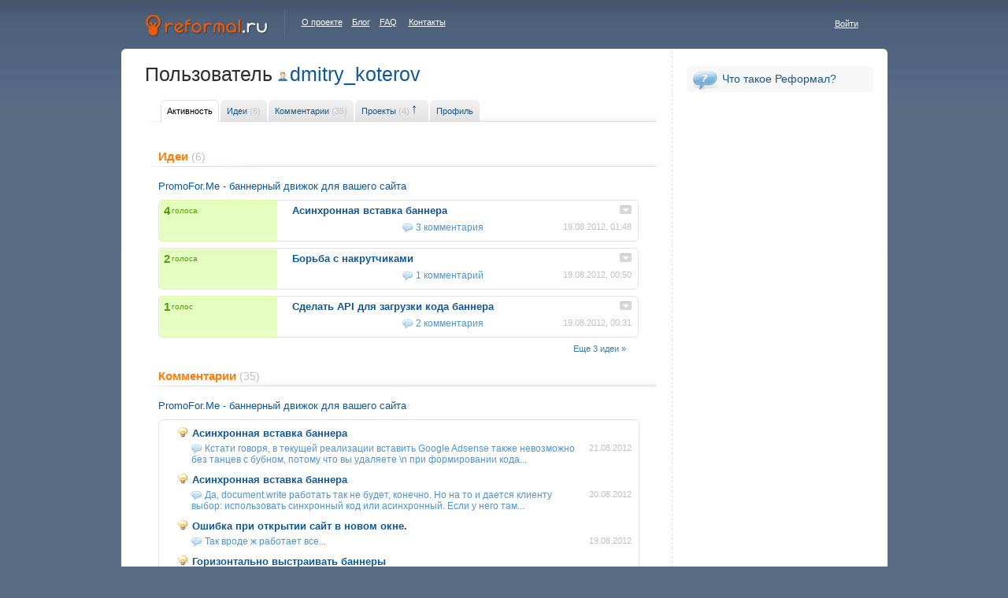

--- FILE ---
content_type: text/html; charset=utf-8
request_url: http://reformal.ru/users/11300-dmitry_koterov
body_size: 7647
content:
<!DOCTYPE html PUBLIC "-//W3C//DTD XHTML 1.0 Strict//EN" "http://www.w3.org/TR/xhtml1/DTD/xhtml1-strict.dtd">
<html xmlns="http://www.w3.org/1999/xhtml">
<head>
    <title>Reformal » Обратная связь нового поколения, Feedback 2.0</title>
<meta name="description" content="Используйте мудрость посетителей вашего сайта!">
<meta property="og:type" content="website" />
<meta property="og:title" content="Reformal » Обратная связь нового поколения, Feedback 2.0"/>
<meta property="og:description" content=""/>
<meta property="og:image" content=""/><meta http-equiv="Content-Type" content="text/html; charset=utf-8" />
<link rel="shortcut icon" href="//reformal.ru/favicon.ico?1.7.8" />
<link rel="stylesheet" href="http://media.reformal.ru/s/style.css?1.7.8" type="text/css" />
<link rel="stylesheet" href="http://media.reformal.ru/s/vote.css" type="text/css">
<style>

    /* Нет голоса */
            #f_id1 {}
    /* Голос + */
            #f_id2 .vote-prompt {display:none !important;}
        #f_id2 .agreed {display:block !important;}
    /* Голос - */
            #f_id3 .vote-prompt {display:none !important;}
        #f_id3 .disagreed {display:block !important;}

</style>
<META HTTP-EQUIV="Pragma" CONTENT="no-cache">
<META HTTP-EQUIV="Expires" CONTENT="0">
<!--[if IE]>
<link rel="stylesheet" href="http://media.reformal.ru/s/ie.css" type="text/css" />
<![endif]-->
	<script type="text/javascript" language="javascript"> var siteAdr = '/'; var curUrl = 'http://reformal.ru/users/11300-dmitry_koterov'; </script>
    <script type="text/javascript" language="JavaScript" src="http://media.reformal.ru/j/jquery.js"></script>
	<script type="text/javascript" language="JavaScript" src="http://media.reformal.ru/j/main.js?1.7.8"></script>
	<script type="text/javascript" language="JavaScript" src="http://media.reformal.ru/j/JsHttpRequest.js"></script>
    <script type="text/javascript" language="JavaScript" src="http://media.reformal.ru/j/rangyinputs-jquery.js"></script>
	<script type="text/javascript" language="JavaScript" src="http://media.reformal.ru/j/search.js?1.7.8"></script>
    <!--<script type="text/javascript" language="JavaScript" src="http://media.reformal.ru/j/ii.js"></script>-->
        
    <script type="text/javascript" language="JavaScript" src="http://media.reformal.ru/j/reg.js"></script>
	        <script type="text/javascript" language="JavaScript" src="http://media.reformal.ru/bundles/iiuser/js/ii.js" charset="utf-8"></script>
</head>
<body id="main_body">

    <script type="text/javascript">
                var main_is_user = 0;
    </script>

<!-- START: ERROR-MESSAGE-POPUP -->
    <div id="ii-global-error-block" class="error-message-popup">
    </div>
<!-- END: ERROR-MESSAGE-POPUP -->

<div id="header">
	<div id="logo">
		<a href="http://reformal.ru/"><img src="http://media.reformal.ru/i/logo.gif" alt="" /></a>
	</div>
    	<div id="about_proj">
		<a href="http://reformal.ru/pages/about">О проекте</a>&nbsp;&nbsp;&nbsp;&nbsp;<a href="http://reformal.ru/blog/">Блог</a>&nbsp;&nbsp;&nbsp;&nbsp;<a href="http://reformal.ru/faq/">FAQ</a>&nbsp;&nbsp;&nbsp;&nbsp;&nbsp;<a href="http://reformal.ru/static/contacts">Контакты</a>
	</div>
	<div id="header_login">
				    <a href="javascript: void(0);" onclick="return showAuth();" id="exit_h">Войти</a>
			</div>
    <div id="auth"></div>
    <script type="text/javascript">
        
        function showAuth()
        {
            ii.AuthApi.init({
                context: 'pContext',
                send_mail: 1,
                container: $("#auth")
            });
            return false;
        }

        ii.Listeners.Auth.add(function (){
        
            /*
             * Some crutch for event listener object.
             */
            var args = arguments[0];
            var userObject = args[0];
            $("#header_login").html('Вы вошли на сайт как <a href="http://reformal.ru/profile.php" class="loggedin">'+(truncateText(userObject.login, 14))+'</a>  |  <a href="/index.php?logout=1" id="exit_h">Выйти</a>');
        
        });
        


    </script>

    
</div>


<div id="conteiner">
	<div class="v_line">
	<div class="content_cont">
<!--left_part-->
		<div class="left_part">
			<div id="visitor">
			<div class="page_header">
	<h1>Пользователь <a href="http://reformal.ru/users/11300-dmitry_koterov/" class="portrayed">dmitry_koterov</a></h1>
</div>

<div id="moderation_vkl">
	<ul class="page_vkl vkl_left">
		<li class="active"><a href="http://reformal.ru/users/11300-dmitry_koterov">Активность</a></li>
		<li><a href="http://reformal.ru/users/11300-dmitry_koterov/?what=idea">Идеи <span>(6)</span></a></li>
		<li><a href="http://reformal.ru/users/11300-dmitry_koterov/?what=comment">Комментарии <span>(35)</span></a></li>
		<li><a href="http://reformal.ru/users/11300-dmitry_koterov/?what=projects">Проекты <span>(4)</span></a><img onclick="Go('/users/11300-dmitry_koterov/?what=projects&sort=date&d=1');" src="/i/arrow_up_gray.gif" style="background:none;padding:15px; margin-left:-20px; margin-top:-8px;"/></li>
		<li><a href="http://reformal.ru/users/11300-dmitry_koterov/?what=personal">Профиль</a></li>
	</ul>
</div>

<div class="cl"></div>

						<h2 class="r_title">Идеи <span>(6)</span></h2>
<!--content_block_type1-->
			<div class="content_block_type1" id="webmaster_ideas">
                                															<div class="site_name">
						<a href="http://promoforme.reformal.ru/">PromoFor.Me - баннерный движок для вашего сайта</a>
					</div>
                
                <div class="idea_green_block1">
				<div class="idea_green_bottom1">
				<div class="idea_green_top1">
					<div class="idea_green_left">
						<div class="vote_count"><b>4</b> голоса</div>
					</div>
					<div class="idea_title">
						<a href="javascript: void(0);" class="drop" id="dropl_336857" onclick="_v('drop_336857').style.display = ('none' == _v('drop_336857').style.display) ? 'block': 'none'; _v('dropl_336857').className = ('none' == _v('drop_336857').style.display) ? 'drop' : 'drop_up';"></a>
						<a href="http://promoforme.reformal.ru/proj/?ia=336857"><b>Асинхронная вставка баннера</b></a>
                            
                            <span id="drop_336857" style="display:none;">
                                <div class="idea_text">
								    Тут подмечалось, что когда ваш сайт лежит, то и страницы, на которых вставлен баннер, часто тоже не загружаются. Такая же проблема была раньше у Google Analytics, но потом они сделали асинхронную загрузку, и все стало хорошо.

В вашем случае это...
							    </div>
                                
							                                    <div class="answer">
							    <div class="answer_top">
								    <div class="user_ansver">
									    <div class="answer_type">Официальный ответ</div>
									    <a href="http://reformal.ru/users/9734-%D0%90%D1%80%D1%82%D1%91%D0%BC+%D0%9F%D0%B5%D1%88%D0%BA%D0%BE%D0%B2">Артём Пешков</a>, 20.08.2012
								    </div>
								    Дмитрий, про асинхронную загрузку кода мысли уже были неоднократно, но в приведенном вами примере, насколько я знаю, не будут работать вызовы document.write(). Т.е. если человек добавляет html-баннер, в котором содержится скрипт какой-то сторонней системы (яндекс-директа например или какой-то рекламной сети) - то он не будет работать. 
Но решение вроде-бы есть - тоже с плейсхолдером, но он ставится руками в нужном месте сайта, а скрипт вызова баннера ставится в самый низ страницы, без асинхронной загрузки. Когда он прогружается - идет перемещение в плейсхолдер, а если нет - то зависнет, но на сайт клиента это не повлияет, т.к. код в самом низу страницы и она вся загрузится. Но в этом варианте присутствует минус - &quot;лаг&quot;, баннеры не будут грузиться пока не загрузится вся страница.
В общем это точно будет делаться в ближайшем будущем, скорее всего  обоими вариантами на выбор (или код внизу страницы для html-баннеров и асинхронный для всех остальных).
А по поводу https еще вообще честно говоря не разбирались, до этого еще много более важных штук надо прорабатывать =)
							    </div>
							    </div>
                                                                
                            </span>

                        <div class="post_panel mt5">
							<div class="user_comment">
								19.08.2012, 01:48
							</div>
							<a href="http://promoforme.reformal.ru/proj/?ia=336857" class="comments">3 комментария</a>						</div>
					</div>
					<div class="cl"></div>
				</div>
				</div>
				</div>
                                
                <div class="idea_green_block1">
				<div class="idea_green_bottom1">
				<div class="idea_green_top1">
					<div class="idea_green_left">
						<div class="vote_count"><b>2</b> голоса</div>
					</div>
					<div class="idea_title">
						<a href="javascript: void(0);" class="drop" id="dropl_336849" onclick="_v('drop_336849').style.display = ('none' == _v('drop_336849').style.display) ? 'block': 'none'; _v('dropl_336849').className = ('none' == _v('drop_336849').style.display) ? 'drop' : 'drop_up';"></a>
						<a href="http://promoforme.reformal.ru/proj/?ia=336849"><b>Борьба с накрутчиками</b></a>
                            
                            <span id="drop_336849" style="display:none;">
                                <div class="idea_text">
								    Если я 1000 раз обновлю страницу с баннером, то ведь счетчик показов увеличится на 1000, верно?

Это не очень хорошо. Хотелось бы, чтобы показ одного баннера засчитывался за 1 раз с одного и того же IP-адреса в течение, скажем, 6 часов. Т.е....
							    </div>
                                
							                                    <div class="answer">
							    <div class="answer_top">
								    <div class="user_ansver">
									    <div class="answer_type">Официальный ответ</div>
									    <a href="http://reformal.ru/users/9734-%D0%90%D1%80%D1%82%D1%91%D0%BC+%D0%9F%D0%B5%D1%88%D0%BA%D0%BE%D0%B2">Артём Пешков</a>, 19.08.2012
								    </div>
								    Затронутая вами тема очень интересна, но и столь же неоднозначна и сложна. Логировать абсолютно все показы в любом случае необходимо - для кого-то показы и есть показы, они ориентируются на них. А для кого-то показ это показы уникальному ip в течении часа, кому-то за 24 часа. Т.е. эта величина должна настраиваться скорее всего. К тому же нужно как то учитывать динамические ip и целые сети, сидящие за одним ip. Ну и так далее, нюансов много. 

Кроме того, логировать и проверять сотни запросов ежесекундно технически довольно сложно, даже используя максимально быстрые средства. Сейчас это как раз и делается мемкешем, а остальные тонкости в процессе обдумывая. Нужны хорошие хайлод специалисты. Но работа в этом направлении совершенно точно будет идти и в итоге будут и настраиваемая &quot;уникальность&quot; показа, и например ограничения по показам для определенного ip за промежуток времени и т.д. Но в данный момент мы только к этому идем. 

Спасибо за развернутые описания ваших мыслей по поводу сервиса, все будет учтено!
							    </div>
							    </div>
                                                                
                            </span>

                        <div class="post_panel mt5">
							<div class="user_comment">
								19.08.2012, 00:50
							</div>
							<a href="http://promoforme.reformal.ru/proj/?ia=336849" class="comments">1 комментарий</a>						</div>
					</div>
					<div class="cl"></div>
				</div>
				</div>
				</div>
                                
                <div class="idea_green_block1">
				<div class="idea_green_bottom1">
				<div class="idea_green_top1">
					<div class="idea_green_left">
						<div class="vote_count"><b>1</b> голос</div>
					</div>
					<div class="idea_title">
						<a href="javascript: void(0);" class="drop" id="dropl_336843" onclick="_v('drop_336843').style.display = ('none' == _v('drop_336843').style.display) ? 'block': 'none'; _v('dropl_336843').className = ('none' == _v('drop_336843').style.display) ? 'drop' : 'drop_up';"></a>
						<a href="http://promoforme.reformal.ru/proj/?ia=336843"><b>Сделать API для загрузки кода баннера</b></a>
                            
                            <span id="drop_336843" style="display:none;">
                                <div class="idea_text">
								    У вас уже есть &quot;API&quot;, которое доступно по ссылкам типа
http://get.promofor.me/?uid=123456&amp;zone=xxx

и генерирует ответ вида document.write(&#039;...&#039;);

Хотелось бы иметь возможность запрашивать этот URL с сервера,...
							    </div>
                                
							                                    <div class="answer">
							    <div class="answer_top">
								    <div class="user_ansver">
									    <div class="answer_type">Официальный ответ</div>
									    <a href="http://reformal.ru/users/9734-%D0%90%D1%80%D1%82%D1%91%D0%BC+%D0%9F%D0%B5%D1%88%D0%BA%D0%BE%D0%B2">Артём Пешков</a>, 19.08.2012
								    </div>
								    Нормальный api с получением ответов через xml и json и передачей параметров будет немного позже. А простой html можно получать уже сейчас - добавив &quot;&amp;format=html&quot;, например http://get.promofor.me/?uid=123456&amp;zone=xxx&amp;format=html
но учтите что если вы делаете запрос с сервера и хотите, чтобы при этом работал геотаргетинг, нужно передавать еще и переменную client-ip, вот так: 
http://get.promofor.me/?uid=123456&amp;zone=xxx&amp;format=html&amp;client-ip=x.x.x.x
							    </div>
							    </div>
                                                                
                            </span>

                        <div class="post_panel mt5">
							<div class="user_comment">
								19.08.2012, 00:31
							</div>
							<a href="http://promoforme.reformal.ru/proj/?ia=336843" class="comments">2 комментария</a>						</div>
					</div>
					<div class="cl"></div>
				</div>
				</div>
				</div>
                                                				<div class="idea_page">
					<a href="http://reformal.ru/users/11300-dmitry_koterov/?what=idea" class="next_idea">Еще 3 идеи &raquo;</a>
				</div>
                                
			</div>
			<!--/content_block_type1-->

        		<div class="cl"></div>
		<h2 class="r_title">Комментарии <span>(35)</span></h2>
<!--content_block_type1-->
		<div class="content_block_type1">

				                                				                <div class="site_name">
					<a href="http://promoforme.reformal.ru/">PromoFor.Me - баннерный движок для вашего сайта</a>
				</div>

				<div class="grb_block">
				<div class="grb_lt">
				<div class="grb_rt">
				<div class="grb_lb">
				<div class="grb_rb">
					<div class="grb_block_cont">
                						<dl class="comment_dl">
							<dt><a href="http://promoforme.reformal.ru/proj/?ia=336857">Асинхронная вставка баннера</a></dt>
							<dd><span class="date_comments">21.08.2012</span><a href="http://promoforme.reformal.ru/proj/?ia=336857" class="comments">Кстати говоря, в текущей реализации вставить Google Adsense также невозможно без танцев с бубном, потому что вы удаляете \n при формировании кода...</a></dd>
													</dl>
                                                						<dl class="comment_dl">
							<dt><a href="http://promoforme.reformal.ru/proj/?ia=336857">Асинхронная вставка баннера</a></dt>
							<dd><span class="date_comments">20.08.2012</span><a href="http://promoforme.reformal.ru/proj/?ia=336857" class="comments">Да, document.write работать так не будет, конечно. Но на то и дается клиенту выбор: использовать синхронный код или асинхронный. Если у него там...</a></dd>
													</dl>
                                                						<dl class="comment_dl">
							<dt><a href="http://promoforme.reformal.ru/proj/?ia=142068">Ошибка при открытии сайт в новом окне.</a></dt>
							<dd><span class="date_comments">19.08.2012</span><a href="http://promoforme.reformal.ru/proj/?ia=142068" class="comments">Так вроде ж работает все...</a></dd>
													</dl>
                                                						<dl class="comment_dl">
							<dt><a href="http://promoforme.reformal.ru/proj/?ia=100951">Горизонтально выстраивать баннеры</a></dt>
							<dd><span class="date_comments">19.08.2012</span><a href="http://promoforme.reformal.ru/proj/?ia=100951" class="comments">Ну так это же можно внешними CSS-стилями задать. Типа

.promoforme_banners .banner { float: left; width:xxx; }</a></dd>
													</dl>
                                                						<dl class="comment_dl">
							<dt><a href="http://promoforme.reformal.ru/proj/?ia=247262">Сделать гостевой доступ к статистике рекламодателя</a></dt>
							<dd><span class="date_comments">19.08.2012</span><a href="http://promoforme.reformal.ru/proj/?ia=247262" class="comments">На самом деле, может, пароль и не нужен особенно. А вот ссылка для &quot;публичного доступа&quot; сейчас содержит просто ID баннера, типа...</a></dd>
													</dl>
                					</div>
				</div>
				</div>
				</div>
				</div>
				</div>
                                                				<div class="idea_page">
					<a href="http://reformal.ru/users/11300-dmitry_koterov/?what=comment" class="next_idea">Еще 30 комментариев &raquo;</a>
				</div>
				
			</div>
		    
		</div>
		</div>
<!--/left_part-->
<!--right_part-->
		<div class="right_part">
    <ul class="right_menu">
        <li><a href="http://reformal.ru/static/about" class="icon1">Что такое Реформал?</a></li>
                    </ul>
        </div><!--/right_part-->
		<div class="cl"></div>
	</div>
	</div>
</div>


<div class="bottom_u"></div>

<div id="project-page-footer">
    Обратная связь на платформе <a href="http://reformal.ru/"><img src="http://media.reformal.ru/i/index/reformal-small-logo.png" width="96" height="13" alt="reformal.ru" class="reformal-logo" /></a>
    <div id="footer-links">
        <a href="http://reformal.ru/pages/about">О проекте</a>|<a href="http://reformal.ru/faq/">FAQ</a>|<a href="http://reformal.ru/pages/privacy">Политика конфиденциальности</a>
    </div>
</div>


	



<script type="text/javascript">
var _gaq = _gaq || [];
_gaq.push(['_setAccount', 'UA-7846226-2']);
_gaq.push(['_setDomainName', '.reformal.ru']);
_gaq.push(['_trackPageview']);
_gaq.push(['_trackPageLoadTime']);

   (function() {
var ga = document.createElement('script'); ga.type = 'text/javascript';
ga.async = true;
ga.src = ('https:' == document.location.protocol ? 'https://ssl' :
'http://www') + '.google-analytics.com/ga.js';
 var s = document.getElementsByTagName('script')[0];
s.parentNode.insertBefore(ga, s);
})();
</script>



<!--Generated for 0.014 sec-->

<div id="fb-root"></div>

<script type="text/javascript">
    (function(d, s, id) {
        var js, fjs = d.getElementsByTagName(s)[0];
        if (d.getElementById(id)) return;
        js = d.createElement(s); js.id = id;
        js.src = "//connect.facebook.net/ru_RU/all.js#xfbml=1";
        fjs.parentNode.insertBefore(js, fjs);
    }(document, 'script', 'facebook-jssdk'));
    window.___gcfg = {lang: 'ru'};
    (function() {
        var po = document.createElement('script'); po.type = 'text/javascript'; po.async = true;
        po.src = 'https://apis.google.com/js/platform.js';
        var s = document.getElementsByTagName('script')[0]; s.parentNode.insertBefore(po, s);
    })();
    !function(d,s,id){var js,fjs=d.getElementsByTagName(s)[0],p=/^http:/.test(d.location)?'http':'https';if(!d.getElementById(id)){js=d.createElement(s);js.id=id;js.src=p+'://platform.twitter.com/widgets.js';fjs.parentNode.insertBefore(js,fjs);}}(document, 'script', 'twitter-wjs');
    function createvkshare() {var vkshare = document.getElementsByClassName('vk-share-button'); if(vkshare.length) vkshare[0].innerHTML = VK.Share.button(false, {type: 'round', text: 'Сохранить'});}
</script>
<script type="text/javascript" async="async" src="//vk.com/js/api/share.js?90" charset="utf-8" onload="createvkshare()"></script>

    </body>
</html>


--- FILE ---
content_type: application/x-javascript; charset=utf-8
request_url: http://media.reformal.ru/bundles/iiuser/js/ii.js
body_size: 8260
content:
// Temporary crutchs
if (typeof siteAdr == 'undefined') {
    var siteAdr = '/';
}
// End of crutchs

// Possible GA authorization events and labels.
GA_COMMON_AUTH_EVENTS = (typeof GA_COMMON_AUTH_EVENTS != 'undefined') ? GA_COMMON_AUTH_EVENTS : [
    ['init'],
    // Auth form rendered
    ['valid_email_entered', ['new', 'verified', 'notverified']],
    ['success'],
    // User passed authorization
    ['change_email'],
    // "change email" link clicked
    ['confirm_email'],
    // "change email" link clicked
    ['forgot_password'],
    // "forgot" link clicked
    ['provider_auth_start', ['twitter', 'google', 'facebook', 'yandex', 'mailru', 'vk', 'odnoklassniki']],
    // User selected provider
    ['provider_auth_success', ['twitter', 'google', 'facebook', 'yandex', 'mailru', 'vk', 'odnoklassniki']],
    // User passed provider auth
    ['email_auth_success', ['new', 'verified', 'notverified']] // User passed authorization via email
];

GA_COMMON_II_EVENTS = (typeof GA_COMMON_II_EVENTS != 'undefined') ? GA_COMMON_II_EVENTS : [
    ['success', ['inside_widget', 'on_site']]
];

// Possible GA authorization categories with corresponded events and labels
GA_EVENTS_CONF = (typeof GA_EVENTS_CONF != 'undefined') ? GA_EVENTS_CONF : [
    {
        name: 'pContext',
        title: 'Auth in popup(v2)',
        events: GA_COMMON_AUTH_EVENTS
    },
    {
        name: 'ideaContext',
        title: 'Auth while feedback(v2)',
        events: GA_COMMON_AUTH_EVENTS
    },
    {
        name: 'comContext',
        title: 'Auth while comment(v2)',
        events: GA_COMMON_AUTH_EVENTS
    },
    {
        name: 'feedback',
        title: 'Feedback(v2)',
        events: GA_COMMON_II_EVENTS
    }
];

// TODO: Prepare JS code for minimize
//var ii = {}
//ii.Auth = {};
//ii.Auth.checkEmail = function () {};
//"use strict";
if (typeof ii == 'undefined') {
    var ii;

    ii = {
        trackEvent : function (conf) {
            /*
             * Anonymous function to create closure, holds _map object.
             * _map object is a map of categories, events and labels for fast
             * lookup, i.g. _conf.category_name.events.event_name.labels.label_name
             */

            var _map = {}, category;

            for (var i = 0, j = conf.length; i < j; i++) {
                // Categories iteration loop

                category = {};
                category['title'] = conf[i]['title'];
                category['events'] = {};

                for (var k = 0, l = conf[i]['events'].length; k < l; k++) {
                    // Category's events iteration loop
                    var event = conf[i]['events'][k];
                    category['events'][event[0]] = {labels: {}};

                    if (typeof event[1] == 'object') {
                        // Event has labels
                        for (var m = 0, n = event[1].length; m < n; m++) {
                            // Event's labels iteration loop
                            category['events'][event[0]].labels[event[1][m]] = event[1][m];
                        }
                    }

                }

                _map[conf[i]['name']] = category;
            }

            return function (eCategory, eType, eLabel, eValue) {
                /* Wrapper around native trackEvent function from GA lib.
                 * Checks that all parameters corespond to config(_map).
                 */
                try {
                    var arr = ['_trackEvent'];
                    if (!_map[eCategory]) {
                        throw "Bad GaEvent category";
                    }
                    arr.push(_map[eCategory].title);

                    if (!_map[eCategory]['events'][eType]) {
                        throw "Bad GaEvent type";
                    }
                    arr.push(eType);

                    if (eLabel) {
                        if (!_map[eCategory]['events'][eType]['labels'][eLabel]) {
                            throw "Bad GaEvent label";
                        }
                        arr.push(eLabel);

                        if (eValue) {
                            arr.push(eValue);
                        }
                    }
                    if (typeof _gaq == 'undefined') {
                        throw "GA is not defined";
                    }

                    _gaq.push(arr);
                } catch (err) {

                }
            }

        }(GA_EVENTS_CONF),


        AuthApi: {
            usecases: ['default', 'confirmEmail', 'verifyEmail'],
            /**
             *
             * @param options object of:
             *      context: 'popup',
             *      usecase: 'default|confirmEmail|verifyEmail',
             *      container: $container,
             *      user: user
             *      success: function() {
             *          // doSmth
             *      }
             */
            init: function(options) {
                if (typeof options.context == 'undefined') {
                    return false;
                }

                if (typeof options.usecase == 'undefined') {
                    options.usecase = 'default';
                } else if ($.inArray(options.usecase, this.usecases) == -1) {
                    return false;
                }

                if ($('#'+options.context).length == 0) {
                    ii.Auth.loadTemplate(options);
                } else {
                    ii.Auth.renderTemplate(options);
                }
            },

            hide: function (context) {
                ii.Auth.hideContext(context);
            }

        },


        Auth : {
            user: null,
            rpx_window: null,
            /**
             *
             * Step can be:
             * null : email and social network choice
             * 1    : Email password input
             * 2    : Name and captcha inputs
             * 3    : Social network email question
             *
             */
            step: {},

            is_available: true,

            loadTemplate: function (options) {
                if (typeof options.container == 'object') {
                    var is_widget = (typeof options.is_widget != 'undefined') ? options.is_widget : 0;
                    var is_inline = (typeof options.is_inline != 'undefined') ? options.is_inline : 0;
                    var send_mail = (typeof options.send_mail != 'undefined') ? options.send_mail : 0;
                    var context = options.context;

                    options.container.load(siteAdr + "user/form/get", {
                        context: context,
                        is_widget: is_widget,
                        is_inline: is_inline,
                        send_mail: send_mail
                    }, function () {
                        ii.Auth.renderTemplate(options);
                    });
                }
            },

            renderTemplate: function (options) {
                switch (options.usecase) {
                    case 'default':
                        ii.Auth.showContext(options.context);
                    break;

                    case 'confirmEmail':
                        ii.Auth.showConfirmEmail(options.context,  options.user);
                    break;

                    case 'verifyEmail':
                        ii.Auth.showVerifyEmail(options.context,  options.user);
                    break;
                };

                if (typeof options.success == 'function') {
                    options.success();
                }
            },

            context_vars: {},

            getContextVar: function (_self, var_name, def) {
                return (typeof ii.Auth.context_vars[_self + '_' + var_name] != 'undefined') ? ii.Auth.context_vars[_self + '_' + var_name] : def;
            },

            setContextVar: function (_self, var_name, value) {
                ii.Auth.context_vars[_self + '_' + var_name] = value;

            },

            disable: function (_self, input) {
                ii.Auth.is_available = false;
                $('#' + _self + input).addClass('disabled');
                $('#' + _self + input + ' ~ span.loader').show();
            },
            enable: function (_self, input) {
                ii.Auth.is_available = true;
                $('#' + _self + input).removeClass('disabled');
                $('#' + _self + input + ' ~ span.loader').hide();
            },

            /**
             *  Open RPX service window.
             *
             * @param _self Self auth context.
             * @param url Complete URL to RPX service.
             */
            openRpx: function (_self, url, provider, width, height) {
                ii.Listeners.Recaptcha.notify(_self);
                if (ii.Auth.rpx_window !== null) {
                    ii.Auth.rpx_window.close()
                }
                if (url !== null) {
                    var w_width = 800;
                    var w_height = 500;
                    if(typeof width != 'undefined' && width > 0) {
                         w_width = width;
                    }
                    if(typeof height != 'undefined' && height > 0) {
                        w_height = height;
                    }

                    ii.Auth.rpx_window = window.open(url, 'RpxWindow', 'width=' + w_width +',height=' + w_height);
                    ii.trackEvent(_self, 'provider_auth_start', provider);
                }
            },

            showContext: function (context, speed) {
                speed = (typeof speed != "undefined") ? speed : 'medium';
                $('#' + context).fadeIn(speed);
                ii.Auth.resetState(context);
                ii.trackEvent(context, 'init');
            },

            hideContext: function (context, speed) {
                speed = (typeof speed != "undefined") ? speed : 'medium';
                ii.Auth.resetState(context);
                $('#' + context).fadeOut(speed);

                if (typeof(ii.Auth.user) == 'object') {
                    ii.Listeners.Auth.notify(ii.Auth.user);
                }
            },

            changeMail: function (_self) {
                $('#' + _self + 'login_email_password_form_password').val('');
                ii.Auth.resetState(_self, null);
                ii.trackEvent(_self, 'change_email');
            },

            /**
             * Reset instance state to initial view.
             * @param _self Self auth context.
             */
            resetState: function (_self) {
                $('#' + _self + 'login_email_name_form_captcha').html('');
                $('#' + _self + 'login_email_verify_form_captcha').html('');
                $('#' + _self + 'password_forgot_form_captcha').html('');

                ii.View.Auth.renderEmailBlock(_self);
                ii.Auth.step[_self] = null;
            },

            checkEmail: function (_self, email) {
                if (!ii.Auth.is_available) {
                    return false;
                }

                if (!$('#' + _self + 'login_privacy').is(':checked')) {
                    ii.View.Auth.renderError(_self, 'login_email_form_email', 'Примите пользовательское соглашение');
                    return false;
                }

                if (!(ii.Auth.step[_self] == null && email !== null)) {
                    ii.View.Auth.renderEmailBlock(_self);
                    ii.Auth.step[_self] = null;
                } else {

                    ii.Auth.disable(_self, 'login_email_form_email_submit');

                    ii.View.Auth.renderError(_self, 'login_email_form_email', '');
                    $.ajax({
                        url: siteAdr + 'user/auth/checkEmail',
                        type: 'POST',
                        data: ({'email' : email}),
                        dataType: 'json',
                        success: function (data) {
                            if (data.status == 'ok') {
                                switch (data.result.state) {
                                    case 'incorrect':
                                        ii.View.Auth.renderError(_self, 'login_email_form_email', 'Некорректный email');
                                        $('#' + _self + 'login_email_form_email').focus();
                                        break;

                                    case 'verified':
                                        ii.View.Auth.renderPasswordBlock(_self);
                                        $('#' + _self + 'forgot_link').click(function() {
                                            ii.Auth.showForgotPassword(_self, data.result.data);
                                            return false;
                                        });
                                        ii.trackEvent(_self, 'valid_email_entered', 'verified');
                                        ii.Auth.step[_self] = 1;
                                        $('#' + _self + 'login_email_password_form_password').focus();
                                        break;

                                    case 'new':
                                        ii.View.Auth.renderNameBlock(_self);
                                        ii.trackEvent(_self, 'valid_email_entered', 'new');
                                        ii.Auth.step[_self] = 2;
                                        $('#' + _self + 'login_email_name_form_name').focus();
                                        break;

                                    case 'notverified':
                                        ii.View.Auth.renderNameBlock(_self, true, 'Чтобы при авторизации каждый раз не вводить капчу, пожалуйста, <a id="' + _self + '_login_email_name_notify_link" href="#">подтвердите ваш email</a><br/>' +
                                                'Пока вы этого не сделали, пожалуйста, подтвердите, что вы не робот', true);
                                        $('#' + _self + '_login_email_name_notify_link').click(function () {
                                            ii.Auth.showVerifyEmail(_self, data.result.data);
                                            return false;
                                        });
                                        ii.trackEvent(_self, 'valid_email_entered', 'notverified');
                                        ii.Auth.step[_self] = 2;
                                        $('#' + _self + 'login_email_name_form_name').val(data.result.data.login);
                                        break;

                                    default:
                                        // WTF result?! o_0
                                        ii.View.Auth.renderError(_self, 'login_email_password_form_password', 'Внутреняя ошибка сервера.');
                                        break;
                                }
                            }
                            ii.Auth.enable(_self, 'login_email_form_email_submit');
                        }

                    });
                }
            },

            signInByEmail: function (_self, email, password) {
                if (!ii.Auth.is_available) {
                    return false;
                }

                if (!$('#' + _self + 'login_privacy').is(':checked')) {
                    ii.View.Auth.renderError(_self, 'login_email_password_form_password', 'Примите пользовательское соглашение');
                    return false;
                }

                ii.Auth.disable(_self, 'login_email_password_submit');

                $.ajax({
                    url: siteAdr + 'user/auth/signInByEmail',
                    type: 'POST',
                    data: ({email : email, password: password}),
                    dataType: 'json',
                    success: function (data) {
                        if (data.status == 'error') {
                            switch (data.result.code) {
                                case 500:
                                    ii.View.Auth.renderError(_self, 'login_email_password_form_password', 'Внутреняя ошибка сервера.');
                                    break;

                                case 401:
                                    ii.View.Auth.renderError(_self, 'login_email_password_form_password', 'Вы должны указать пароль.');
                                    break;

                                case 403:
                                    ii.View.Auth.renderError(_self, 'login_email_password_form_password', 'Неверный пароль.');
                                    break;
                                case 423:
                                    ii.View.Auth.renderError(_self, 'login_email_password_form_password', 'Вы заблокированы.');
                                    break;
                            }
                            $('#' + _self + 'login_email_password_form_password').val('');
                            $('#' + _self + 'login_email_password_form_password').focus();
                        } else if (data.status == 'ok') {
                            ii.View.Auth.renderError(_self, 'login_email_password_form_password', '');
                            data.result.context = _self;
                            ii.Listeners.Auth.notify(data.result);
                        }
                        ii.Auth.enable(_self, 'login_email_password_submit');
                    }
                });
            },

            signInByName: function (_self, email, login) {
                if (!ii.Auth.is_available) {
                    return false;
                }
                if (!$('#' + _self + 'login_privacy').is(':checked')) {
                    ii.View.Auth.renderError(_self, 'recaptcha_response_field', 'Примите пользовательское соглашение', true);
                    return false;
                }

                ii.Auth.disable(_self, 'login_email_name_form_submit');

                var send_mail = ((parseInt(ii.Auth.getContextVar(_self, 'send_mail', 0)) == 1) && (parseInt(ii.Auth.getContextVar(_self, 'init_popup_submit', 0)) == 0)) ? 1 : 0;

                ii.View.Auth.renderError(_self, 'login_email_name_form_name', '');
                ii.View.Auth.renderError(_self, 'recaptcha_response_field', '', true);
                $.ajax({
                    url: siteAdr + 'user/auth/signInByName',
                    type: 'POST',
                    data: ({email : email, login: login, send_mail: send_mail, rcp_response: ii.Captcha.get_response(_self)}),
                    dataType: 'json',
                    success: function (data) {
                        var focus = false;
                        if (data.status == 'error') {
                            switch (data.result.code) {
                                case 500:
                                    ii.View.Auth.renderError(_self, 'login_email_name_form_name', 'Внутреняя ошибка сервера.');
                                    break;

                                case 401:
                                    ii.View.Auth.renderError(_self, 'recaptcha_response_field', 'Подтвердите, что вы не робот. <br />Повторите попытку.', true);
                                    focus = 'captcha';
                                    break;

                                case 402:
                                    ii.View.Auth.renderError(_self, 'login_email_name_form_name', 'Вы должны указать имя.');
                                    focus = 'name';
                                    break;

                                case 403:
                                    ii.View.Auth.renderError(_self, 'login_email_name_form_name', 'Ошибка авторизации');
                                    break;
                            }

                        } else if (data.status == 'ok') {
                            data.result.send_verify = !send_mail;
                            data.result.context = _self;
                            ii.Listeners.Auth.notify(data.result);
                        }
                        ii.Captcha.reload(_self, 'login_email_name_form_captcha');
                        switch (focus) {
                            case 'name':
                                $('#' + _self + 'login_email_name_form_name').focus();
                                break;

                            case 'captcha':
                                $('#' + _self + 'login_email_name_form_captcha' + ' #recaptcha_response_field').focus();
                                break;

                            default:
                                break;
                        }
                        ii.Auth.enable(_self, 'login_email_name_form_submit');
                    }
                });
            },

            showConfirmEmail: function (_self, userObject, skip) {
                if ($('#' + _self).is(':hidden')) {
                    ii.Auth.showContext(_self);
                }
                ii.View.Auth.renderBasicError(_self, 'login_email_confirm_form_error', '');
                ii.Listeners.Recaptcha.notify(_self);
                if (skip === true) {
                    $('#' + _self + 'login_email_confirm_block_skip').show().click(function() {
                        userObject.context = _self;
                        ii.Listeners.Auth.notify(userObject);
                    });
                } else {
                    ii.trackEvent(_self, 'confirm_email');
                    $('#' + _self + 'login_email_confirm_block_skip').hide().click(function() {
                        return false;
                    });
                }

                if ($('#' + _self + 'ii_auth_login').is(':hidden') && $('#' + _self + 'ii_auth_success').is(':visible')) {
                    $('#' + _self + 'ii_auth_success').hide();
                    $('#' + _self + 'ii_auth_login').show();
                }

                $('#' + _self + 'login_email_confirm_form_uid').val(userObject.id);

                /* Here wew want to put some user info to global ii context */
                ii.Auth.user = userObject;
                ii.Auth.user.context = _self;

                if ($('#' + _self + 'login_email_confirm_block').is(':hidden')) {
                    $('#' + _self + 'main_login_block').hide();
                    $('#' + _self + 'login_email_confirm_block').fadeIn('medium');
                }
            },

            addEmailMail: function (_self, id, email, send_mail) {
                if (!ii.Auth.is_available) {
                    return false;
                }
                ii.Auth.disable(_self, 'login_email_confirm_form_submit');

                var send_mail = ii.Auth.getContextVar(_self, 'send_mail', 0) && !ii.Auth.getContextVar(_self, 'init_popup_submit', 0);

                $.ajax({
                    url: siteAdr + 'user/auth/addUserEmail',
                    type: 'POST',
                    data: ({email : email, id: id, send_mail: send_mail}),
                    dataType: 'json',
                    success: function (data) {
                        if (data.status == 'error') {
                            switch (data.result.code) {
                                case 401:
                                    ii.View.Auth.renderBasicError(_self, 'login_email_confirm_form_error', 'Доступ запрещен.');
                                    break;

                                case 501:
                                    ii.View.Auth.renderBasicError(_self, 'login_email_confirm_form_error', 'Неверный email.');
                                    break;

                                case 502:
                                    ii.View.Auth.renderBasicError(_self, 'login_email_confirm_form_error', 'Пользователь с таким email уже существует. Введите другой.');
                                    break;

                            }
                        } else if (data.status == 'ok') {
                            ii.View.Auth.renderBasicError(_self, 'login_email_confirm_form_error', '');
                            data.result.send_verify = !send_mail;
                            data.result.context = _self;
                            ii.Listeners.Auth.notify(data.result);
                        }
                        ii.Auth.enable(_self, 'login_email_confirm_form_submit');
                    }
                });
            },

            showVerifyEmail: function (_self, userObject) {
                if ($('#' + _self).is(':hidden')) {
                    ii.Auth.showContext(_self);
                }
                ii.Listeners.Recaptcha.notify(_self);

                $('#' + _self + 'login_email_verify_form_uid').val(userObject.id);
                $('#' + _self + 'login_email_verify_form_email').val(userObject.email);
                ii.Captcha.destroy(_self, 'login_email_name_form_captcha');
                $('#' + _self + 'login_email_name_form_captcha').html('');
                if ($('#' + _self + 'ii_auth_login').is(':hidden') && $('#' + _self + 'ii_auth_success').is(':visible')) {
                    $('#' + _self + 'ii_auth_success').hide();
                    $('#' + _self + 'ii_auth_login').show();
                }
                if ($('#' + _self + 'login_email_verify_block').is(':hidden')) {
                    $('#' + _self + 'main_login_block').hide();
                    $('#' + _self + 'login_email_verify_block').fadeIn("medium", function () {
                        ii.Auth.showRecaptcha(_self, 'login_email_verify_form_captcha')
                    });
                    //$('#' + _self + 'main_login_block,#' + _self + 'login_email_verify_block').slideToggle('slow', ii.Auth.showRecaptcha(_self, 'login_email_verify_form_captcha'));
                } else {
                    ii.Auth.showRecaptcha(_self, 'login_email_verify_form_captcha');
                }
            },

            showForgotPassword: function (_self, userObject) {
                if ($('#' + _self).is(':hidden')) {
                    ii.Auth.showContext(_self);
                }
                ii.Listeners.Recaptcha.notify(_self);
                $('#' + _self + 'password_forgot_form_uid').val(userObject.id);
                if ($('#' + _self + 'login_password_forgot_block').is(':hidden')) {
                    $('#' + _self + 'main_login_block').hide();
                    $('#' + _self + 'login_password_forgot_block').fadeIn("medium", function () {
                        ii.Auth.showRecaptcha(_self, 'password_forgot_form_captcha');
                        $('#' + _self + 'password_forgot_form_captcha' + ' #recaptcha_response_field').focus();
                    });
                    //$('#' + _self + 'main_login_block,#' + _self + 'login_password_forgot_block').slideToggle('slow', ii.Auth.showRecaptcha(_self, 'password_forgot_form_captcha'));
                } else {
                    ii.Auth.showRecaptcha(_self, 'password_forgot_form_captcha');
                    $('#' + _self + 'password_forgot_form_captcha' + ' #recaptcha_response_field').focus();
                }
                ii.trackEvent(_self, 'forgot_password');

            },

            sendWelcomeEmail: function (_self, id, email) {
                if (!ii.Auth.is_available) {
                    return false;
                }
                ii.Auth.disable(_self, 'login_email_verify_form_submit');

                $.ajax({
                    url: siteAdr + 'user/auth/sendWelcomeEmail',
                    type: 'POST',
                    data: ({email : email, id: id, rcp_response: ii.Captcha.get_response(_self)}),
                    dataType: 'json',
                    success: function (data) {
                        if (data.status == 'error') {
                            switch (data.result.code) {
                                case 500:
                                    ii.View.Auth.renderError(_self, 'login_email_verify_form', 'Внутреняя ошибка сервера.');
                                    break;

                                case 401:
                                    ii.View.Auth.renderError(_self, 'verify_recaptcha_response_field', 'Подтвердите, что вы не робот. <br />Повторите попытку.', true);
                                    break;
                            }
                            ii.Captcha.reload(_self, 'login_email_verify_form_captcha');
                        } else if (data.status == 'ok') {
                            $('#' + _self + 'login_email_verify_sblock_main,#' + _self + 'login_email_verify_sblock_step2').slideToggle('slow');
                            ii.Message.clear();
                        }
                        ii.Auth.enable(_self, 'login_email_verify_form_submit');
                    }
                });
            },

            sendForgotEmail: function (_self, id) {
                if (!ii.Auth.is_available) {
                    return false;
                }
                ii.Auth.disable(_self, 'password_forgot_form_submit');

                $.ajax({
                    url: siteAdr + 'user/auth/sendForgotEmail',
                    type: 'POST',
                    data: ({id: id, rcp_response: ii.Captcha.get_response(_self)}),
                    dataType: 'json',
                    success: function (data) {
                        if (data.status == 'error') {
                            switch (data.result.code) {
                                case 500:
                                    ii.View.Auth.renderError(_self, 'login_password_forgot_form', 'Внутреняя ошибка сервера.');
                                    break;

                                case 401:
                                    ii.View.Auth.renderError(_self, 'forgot_recaptcha_response_field', 'Подтвердите, что вы не робот. <br />Повторите попытку.', true);
                                    break;
                            }
                            ii.Captcha.reload(_self, 'password_forgot_form_captcha');
                        } else if (data.status == 'ok') {
                            $('#' + _self + 'login_password_forgot_sblock_main,#' + _self + 'password_forgot_sblock_step2').slideToggle('slow');
                            $('#' + _self + 'main_login_block').show();
                        }
                        ii.Auth.enable(_self, 'password_forgot_form_submit');
                    }
                });
            },

            checkVerifyAuth: function (_self) {
                $.ajax({
                    url: siteAdr + 'user/auth/checkAuth',
                    type: 'POST',
                    dataType: 'json',
                    success: function (data) {
                        if (data.status == 'error') {
                            switch (data.result.code) {
                                case 500:
                                    ii.View.Auth.renderError(_self, 'login_email_verify_sblock_step2_error', 'Внутреняя ошибка сервера.');
                                    break;

                                case 403:
                                    ii.View.Auth.renderError(_self, 'login_email_verify_sblock_step2_error', 'Вы до сих пор не прошли верификацию.');
                                    break;
                            }
                        } else if (data.status == 'ok') {
                            ii.Listeners.Recaptcha.notify(_self);
                            data.result.context = _self;
                            ii.Listeners.Auth.notify(data.result);
                        }
                    }
                });
            },

            /**
             *  Show recaptcha captcha o_0
             *
             * @param _self Self auth context.
             * @param context Element ID without #
             */
            showRecaptcha: function (_self, context) {
                ii.Captcha.show(_self, context);
            },

            onkeyup: function (_self, context, event, is_captcha) {
                if ((event.keyCode == 13) && (typeof(event.target) != 'undefined')) {
                    event.target.form.onsubmit();
                    return false;
                }
                ii.View.Auth.renderError(_self , context, '', is_captcha);
            }

        },

        Captcha: {
            url: siteAdr + 'captcha/',
            reload: function (_self, context) {
                if ($("#recaptcha_image").is(":empty")) {
                    renderRecaptcha();
                } else {
                    grecaptcha.reset();
                }
            },
            show: function(_self, context) {
                $('#' + _self + context).html(
                        '<div class="clear-block">' +
                        '    <div id="recaptcha_image" style="float:left;"></div>' +
                        '</div>'
                );
                if ($("#recaptcha_image").is(":empty")) {
                    renderRecaptcha();
                } else {
                    grecaptcha.reset();
                }
            },
            destroy: function (_self, context) {
                $('#' + _self + context).html('');
            },
            get_response: function (_self) {
                return $('#' + _self + ' .g-recaptcha-response').val();
            }
        },

        View : {
            message_at_new_index: false,
            Auth : {
                renderEmailBlock: function (_self) {
                    if ($('#' + _self + 'ii_auth_login').is(':hidden') && !$('#' + _self + 'ii_auth_success').is(':hidden')) {
                        $('#' + _self + 'ii_auth_login,#' + _self + 'ii_auth_success').slideToggle("fast");
                    }
                    if ($('#' + _self + 'main_login_block').is(':hidden')) {
                        $('#' + _self + 'login_email_confirm_block').hide();
                        $('#' + _self + 'login_email_verify_block').hide();
                        $('#' + _self + 'login_password_forgot_block').hide();
                        $('#' + _self + 'main_login_block').show();
                    }
                    $('#' + _self + 'login_privacy').on('change', function (e){
                        if (this.checked) {
                            $('#' + _self + 'login_rpx_block').fadeTo('fast', 1);
                            $('#' + _self + 'login_rpx_block_hide').hide();
                        } else {
                            $('#' + _self + 'login_rpx_block').fadeTo('fast', 0.5);
                            $('#' + _self + 'login_rpx_block_hide').show();
                        }
                    });

                    $('#' + _self + 'login_email_warning_icon').hide();
                    $('#' + _self + 'login_rpx_block').fadeTo('slow', 1);

                    $('#' + _self + 'login_email_form_email').removeAttr('readonly');

                    $('#' + _self + 'login_email_form_text').html('');
                    if ($('#' + _self + 'login_email_form_fields').is(':hidden')) {
                        $('#' + _self + 'login_email_form_fields, #' + _self + 'login_email_form_link').toggle();
                    }

                    /**
                     * Reset all errors
                     */
                    ii.View.Auth.renderError(_self, 'login_email_form_email', '');
                    ii.View.Auth.renderError(_self, 'login_email_password_form_password', '');
                    ii.View.Auth.renderError(_self, 'login_email_name_form_name', '');
                    ii.View.Auth.renderError(_self, 'recaptcha_response_field', '');

                    $('#' + _self + 'login_email_name_block').slideUp('medium', function () {
                        ii.Captcha.destroy(_self, 'login_email_name_form_captcha');
                    });

                    $('#' + _self + 'login_email_password_block').slideUp('medium');

                    $('#' + _self + 'login_email_name_form_captcha').html('');
                    $('#' + _self + 'login_email_form_email').focus();
                },

                renderPasswordBlock: function (_self) {
                    ii.Listeners.Recaptcha.notify(_self);
                    $('#' + _self + 'login_email_warning_icon').hide();
                    $('#' + _self + 'login_rpx_block').fadeTo('slow', 0.3);
                    $('#' + _self + 'login_email_password_form_email').val($('#' + _self + 'login_email_form_email').val());
                    $('#' + _self + 'login_email_form_email').attr('readonly', 'readonly');

                    $('#' + _self + 'login_email_form_text').html($('#' + _self + 'login_email_form_email').val());
                    $('#' + _self + 'login_email_form_fields,#' + _self + 'login_email_form_link').toggle();

                    $('#' + _self + 'login_email_password_block').slideDown('medium');
                },

                renderNameBlock: function (_self, with_notify, notify_text, captcha_focus) {
                    ii.Listeners.Recaptcha.notify(_self);
                    $('#' + _self + 'login_rpx_block').fadeTo('slow', 0.3);
                    $('#' + _self + 'login_email_name_form_email').val($('#' + _self + 'login_email_form_email').val());

                    $('#' + _self + 'login_email_form_email').attr('readonly', 'readonly');

                    $('#' + _self + 'login_email_form_text').html($('#' + _self + 'login_email_form_email').val());
                    $('#' + _self + 'login_email_form_fields,#' + _self + 'login_email_form_link').toggle();

                    if (with_notify == true) {
                        $('#' + _self + 'login_email_warning_icon').show();
                        $('#' + _self + 'login_email_name_notify_block_text').html(notify_text);
                        $('#' + _self + 'login_email_name_captcha_label_notify').show();
                        $('#' + _self + 'login_email_name_captcha_label_field').hide();

                        $('#' + _self + 'login_email_name_notify_block').show();
                        $('#' + _self + 'login_email_name_field_error_block').hide();
                        $('#' + _self + 'login_email_name_field_block').hide();
                    } else {
                        $('#' + _self + 'login_email_warning_icon').hide();
                        $('#' + _self + 'login_email_name_notify_block_text').html('');
                        $('#' + _self + 'login_email_name_captcha_label_notify').hide();
                        $('#' + _self + 'login_email_name_captcha_label_field').show();

                        $('#' + _self + 'login_email_name_notify_block').hide();
                        $('#' + _self + 'login_email_name_field_error_block').show();
                        $('#' + _self + 'login_email_name_field_block').show();

                    }

                    $('#' + _self + 'login_email_name_block').slideDown('medium', ii.Auth.showRecaptcha(_self, 'login_email_name_form_captcha'));
                    if (typeof captcha_focus != 'undefined' && captcha_focus) {
                        $('#' + _self + 'login_email_name_form_captcha' + ' #recaptcha_response_field').focus();
                    }
                },

                renderBasicError: function (_self, context, error) {
                    $('#' + _self + context).html(error);
                },

                renderError: function (_self, context, error, is_captcha) {
                    if (error == '') {
                        $('#' + _self + context + '_error_text').html(error);
                        $('#' + _self + context + '_error_label').show();
                        $('#' + _self + context + '_error_block').hide();
                        if (is_captcha === true) {
                            $('#' + _self + ' #' + context).removeClass('error');
                        } else {

                            $('#' + _self + context).removeClass('error');
                        }
                    } else {
                        $('#' + _self + context + '_error_text').html(error);
                        $('#' + _self + context + '_error_label').hide();
                        $('#' + _self + context + '_error_block').show();
                        if (is_captcha === true) {
                            $('#' + _self + ' #' + context).addClass('error');
                        } else {
                            $('#' + _self + context).addClass('error');
                        }
                    }

                }
            }
        },

        Message: {
            set : function (type, message, callback) {
                if (ii.View.message_at_new_index) {
                    $('body').animate({'top': '29px'}, 300, function () {
                        $('#ii-global-error-block').html('<h3 class="' + type + '"><i></i>' + message + '</h3>');
                        if (typeof callback == 'function') {
                            callback();
                        }
                    });
                } else {
                    $('body').animate({'paddingTop': '29px'}, 300, function () {
                        $('#ii-global-error-block').html('<h3 class="' + type + '"><i></i>' + message + '</h3>');
                        if (typeof callback == 'function') {
                            callback();
                        }
                    });
                }

            },
            clear : function () {
                if (ii.View.message_at_new_index) {
                    $('#ii-global-error-block').html('');
                    $('body').animate({'top': '0px'}, 300);
                } else {
                    $('#ii-global-error-block').html('');
                    $('body').animate({'paddingTop': '0px'}, 300);
                }

            }
        },

        Listeners : {
            /**
             * After auth change
             */
            Auth : {
                events : [],

                add : function (e) {
                    ii.Listeners.Auth.events.push(e);
                },

                notify : function () {
                    for (var i in ii.Listeners.Auth.events) {
                        if (typeof(ii.Listeners.Auth.events[i]) == 'function') {
                            ii.Listeners.Auth.events[i](Array.prototype.slice.call(arguments))
                        }
                        ;
                    }
                    ii.Listeners.Auth.events = [];
                }

            },

            Error : {
                events : [],

                add : function (e) {
                    ii.Listeners.Error.events.push(e);
                },

                notify : function () {
                    for (var i in ii.Listeners.Error.events) {
                        if (typeof(ii.Listeners.Error.events[i]) == 'function') {
                            ii.Listeners.Error.events[i](Array.prototype.slice.call(arguments))
                        }
                        ;
                    }
                    ii.Listeners.Error.events = [];
                }

            },

            /**
             * Another auth instance activated.
             */
            Recaptcha : {
                events : [],

                add : function (e) {
                    ii.Listeners.Recaptcha.events.push(e);
                },

                /**
                 * FIXME: Pass arguments to listener function.
                 */
                notify : function () {
                    for (var i in ii.Listeners.Recaptcha.events) {
                        if (typeof(ii.Listeners.Recaptcha.events[i]) == 'function') {
                            ii.Listeners.Recaptcha.events[i](Array.prototype.slice.call(arguments))
                        }
                        ;
                    }
                }
            },

            /**
             */
            InitContextVars : {
                events : [],

                add : function (context, e) {
                    ii.Listeners.InitContextVars.events[context] = e;
                },

                /**
                 * FIXME: Pass arguments to listener function.
                 */
                notify : function (context) {
                    if (typeof context != "undefined") {
                        ii.Listeners.InitContextVars.events[context]();
                    } else {
                        for (var i in ii.Listeners.InitContextVars.events) {
                            if (typeof(ii.Listeners.InitContextVars.events[i]) == 'function') {
                                ii.Listeners.InitContextVars.events[i]();
                            }
                        }
                    }

                }
            }
        }
    };
}